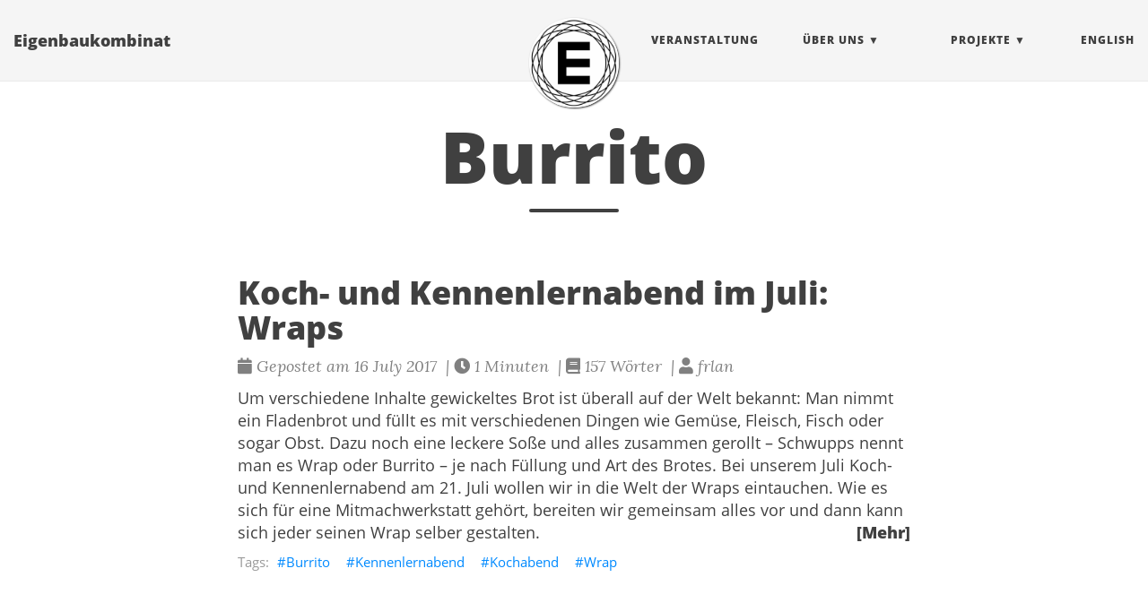

--- FILE ---
content_type: text/html
request_url: https://eigenbaukombinat.de/tags/burrito/
body_size: 3157
content:
<!doctype html><html lang=de itemscope itemtype=http://schema.org/WebPage>
<head>
<meta charset=utf-8>
<meta http-equiv=x-ua-compatible content="IE=edge">
<meta name=viewport content="width=device-width,initial-scale=1,maximum-scale=1">
<title>Burrito - Eigenbau​kombinat</title>
<meta name=author content="EBK Impressum"><script type=application/ld+json>{"@context":"http://schema.org","@type":"WebSite","name":"Eigenbau​kombinat","url":"https:\/\/eigenbaukombinat.de"}</script><script type=application/ld+json>{"@context":"http://schema.org","@type":"Organization","name":"","url":"https:\/\/eigenbaukombinat.de"}</script>
<meta property="og:title" content="Burrito">
<meta property="og:image" content="https://eigenbaukombinat.de/img/avatar-icon.png">
<meta property="og:url" content="https://eigenbaukombinat.de/tags/burrito/">
<meta property="og:type" content="website">
<meta property="og:site_name" content="Eigenbau​kombinat">
<meta name=twitter:title content="Burrito">
<meta name=twitter:image content="https://eigenbaukombinat.de/img/avatar-icon.png">
<meta name=twitter:card content="summary">
<link href=https://eigenbaukombinat.de/img/favicon.ico rel=icon type=image/x-icon>
<meta name=generator content="Hugo 0.88.1">
<link rel=alternate href=https://eigenbaukombinat.de/index.xml type=application/rss+xml title=Eigenbau​kombinat><link rel=stylesheet href=https://eigenbaukombinat.de/css/katex.min.css>
<link rel=stylesheet href=https://eigenbaukombinat.de/fontawesome/css/all.css>
<link rel=stylesheet href=https://eigenbaukombinat.de/css/bootstrap.min.css><link rel=stylesheet href=https://eigenbaukombinat.de/css/main.css>
<script src=https://eigenbaukombinat.de/js/jquery.min.js></script><link rel=stylesheet href=https://eigenbaukombinat.de/css/fonts.css>
<link rel=stylesheet href=https://eigenbaukombinat.de/css/highlight.min.css><link rel=stylesheet href=https://eigenbaukombinat.de/css/codeblock.css><link rel=stylesheet href=https://eigenbaukombinat.de/css/photoswipe.min.css>
<link rel=stylesheet href=https://eigenbaukombinat.de/css/photoswipe.default-skin.min.css>
<link rel=manifest href=/manifest.json>
</head>
<body>
<nav class="navbar navbar-default navbar-fixed-top navbar-custom">
<div class=container-fluid>
<div class=navbar-header>
<button type=button class=navbar-toggle data-toggle=collapse data-target=#main-navbar>
<span class=sr-only>Navigation</span>
<span class=icon-bar></span>
<span class=icon-bar></span>
<span class=icon-bar></span>
</button>
<a class=navbar-brand href=https://eigenbaukombinat.de>Eigenbau​kombinat</a>
</div>
<div class="collapse navbar-collapse" id=main-navbar>
<ul class="nav navbar-nav navbar-right">
<li class=navlinks-container>
<a class=navlinks-parent>Blog</a>
<div class=navlinks-children>
<a href=/post/>Blog</a>
<a href=/archiv/>Archiv</a>
<a href=/categories/>Kategorien</a>
<a href=/tags/>Tags</a>
<a href=/search/>Suche</a>
</div>
</li>
<li>
<a title=Veranstaltung href=/unsere-veranstaltungen/>Veranstaltung</a>
</li>
<li class=navlinks-container>
<a class=navlinks-parent>Über uns</a>
<div class=navlinks-children>
<a href=/oeffnungszeiten/>Öffnungszeiten</a>
<a href=/uber-uns/>Über uns</a>
<a href=/werkstatt/>Werkstatt</a>
<a href=/unser-neuer-chat-und-nachrichtenserver/>Matrix</a>
<a href=/extstatus/>status</a>
<a href=/mitmachen/>Mitmachen</a>
<a href=/anfahrt/>Anfahrt</a>
<a href=/impressum/>Impressum</a>
</div>
</li>
<li class=navlinks-container>
<a class=navlinks-parent>projekte</a>
<div class=navlinks-children>
<a href=/keramikworkshops/>Keramik Workshops</a>
<a href=/jugendworkshops/>Jugendworkshops</a>
<a href=/junghacker/>Junghacker</a>
<a href=/hagewe/>HaGeWe</a>
</div>
</li>
<li>
<a href=/en lang=en>English</a>
</li>
</ul>
</div>
<div class=avatar-container>
<div class=avatar-img-border>
<a title=Eigenbau​kombinat href=https://eigenbaukombinat.de>
<img class=avatar-img src=https://eigenbaukombinat.de/img/avatar-icon.png alt=Eigenbau​kombinat>
</a>
</div>
</div>
</div>
</nav>
<div class=pswp tabindex=-1 role=dialog aria-hidden=true>
<div class=pswp__bg></div>
<div class=pswp__scroll-wrap>
<div class=pswp__container>
<div class=pswp__item></div>
<div class=pswp__item></div>
<div class=pswp__item></div>
</div>
<div class="pswp__ui pswp__ui--hidden">
<div class=pswp__top-bar>
<div class=pswp__counter></div>
<button class="pswp__button pswp__button--close" title="Close (Esc)"></button>
<button class="pswp__button pswp__button--share" title=Share></button>
<button class="pswp__button pswp__button--fs" title="Toggle fullscreen"></button>
<button class="pswp__button pswp__button--zoom" title="Zoom in/out"></button>
<div class=pswp__preloader>
<div class=pswp__preloader__icn>
<div class=pswp__preloader__cut>
<div class=pswp__preloader__donut></div>
</div>
</div>
</div>
</div>
<div class="pswp__share-modal pswp__share-modal--hidden pswp__single-tap">
<div class=pswp__share-tooltip></div>
</div>
<button class="pswp__button pswp__button--arrow--left" title="Previous (arrow left)">
</button>
<button class="pswp__button pswp__button--arrow--right" title="Next (arrow right)">
</button>
<div class=pswp__caption>
<div class=pswp__caption__center></div>
</div>
</div>
</div>
</div>
<header class=header-section>
<div class="intro-header no-img">
<div class=container>
<div class=row>
<div class="col-lg-8 col-lg-offset-2 col-md-10 col-md-offset-1">
<div class=tags-heading>
<h1>Burrito</h1>
<hr class=small>
</div>
</div>
</div>
</div>
</div>
</header>
<div class=container role=main>
<div class=row>
<div class="col-lg-8 col-lg-offset-2 col-md-10 col-md-offset-1">
<div class=posts-list>
<article class=post-preview>
<a href=https://eigenbaukombinat.de/koch-und-kennenlernabend-im-juli-wraps/>
<h2 class=post-title>Koch- und Kennenlernabend im Juli: Wraps</h2>
</a>
<p class=post-meta>
<span class=post-meta>
<i class="fas fa-calendar"></i>&nbsp;Gepostet am 16 July 2017
&nbsp;|&nbsp;<i class="fas fa-clock"></i>&nbsp;1&nbsp;Minuten
&nbsp;|&nbsp;<i class="fas fa-book"></i>&nbsp;157&nbsp;Wörter
&nbsp;|&nbsp;<i class="fas fa-user"></i>&nbsp;frlan
</span>
</p>
<div class=post-entry>
Um verschiedene Inhalte gewickeltes Brot ist überall auf der Welt bekannt: Man nimmt ein Fladenbrot und füllt es mit verschiedenen Dingen wie Gemüse, Fleisch, Fisch oder sogar Obst. Dazu noch eine leckere Soße und alles zusammen gerollt &ndash; Schwupps nennt man es Wrap oder Burrito &ndash; je nach Füllung und Art des Brotes.
Bei unserem Juli Koch- und Kennenlernabend am 21. Juli wollen wir in die Welt der Wraps eintauchen. Wie es sich für eine Mitmachwerkstatt gehört, bereiten wir gemeinsam alles vor und dann kann sich jeder seinen Wrap selber gestalten.
<a href=https://eigenbaukombinat.de/koch-und-kennenlernabend-im-juli-wraps/ class=post-read-more>[Mehr]</a>
</div>
<div class=blog-tags>
<a href=https://eigenbaukombinat.de/tags/burrito/>Burrito</a>&nbsp;
<a href=https://eigenbaukombinat.de/tags/kennenlernabend/>Kennenlernabend</a>&nbsp;
<a href=https://eigenbaukombinat.de/tags/kochabend/>Kochabend</a>&nbsp;
<a href=https://eigenbaukombinat.de/tags/wrap/>Wrap</a>&nbsp;
</div>
</article>
</div>
</div>
</div>
</div>
<footer>
<div class=container>
<div class=row>
<div class="col-lg-8 col-lg-offset-2 col-md-10 col-md-offset-1">
<ul class="list-inline text-center footer-links">
<li>
<a href=mailto:kontakt@eigenbaukombinat.de title="Email me">
<span class="fa-stack fa-lg">
<i class="fas fa-circle fa-stack-2x"></i>
<i class="fas fa-envelope fa-stack-1x fa-inverse"></i>
</span>
</a>
</li>
<li>
<a href=https://www.facebook.com/Eigenbaukombinat title=Facebook>
<span class="fa-stack fa-lg">
<i class="fas fa-circle fa-stack-2x"></i>
<i class="fab fa-facebook fa-stack-1x fa-inverse"></i>
</span>
</a>
</li>
<li>
<a href=https://github.com/eigenbaukombinat title=GitHub>
<span class="fa-stack fa-lg">
<i class="fas fa-circle fa-stack-2x"></i>
<i class="fab fa-github fa-stack-1x fa-inverse"></i>
</span>
</a>
</li>
<li>
<a href=https://www.instagram.com/ebkhalle title=Instagram>
<span class="fa-stack fa-lg">
<i class="fas fa-circle fa-stack-2x"></i>
<i class="fab fa-instagram fa-stack-1x fa-inverse"></i>
</span>
</a>
</li>
<li>
<a href=https://www.youtube.com/channel/UCsfpJrx2csVoioxv6xrCqJA title=Youtube>
<span class="fa-stack fa-lg">
<i class="fas fa-circle fa-stack-2x"></i>
<i class="fab fa-youtube fa-stack-1x fa-inverse"></i>
</span>
</a>
</li>
<li>
<a href=https://telegram.me/ebk_halle title=Telegram>
<span class="fa-stack fa-lg">
<i class="fas fa-circle fa-stack-2x"></i>
<i class="fab fa-telegram fa-stack-1x fa-inverse"></i>
</span>
</a>
</li>
<li>
<a href=https://chaos.social/@eigenbaukombinat title=Mastodon>
<span class="fa-stack fa-lg">
<i class="fas fa-circle fa-stack-2x"></i>
<i class="fab fa-mastodon fa-stack-1x fa-inverse"></i>
</span>
</a>
</li>
<li>
<a href=/tags/burrito/index.xml title=RSS>
<span class="fa-stack fa-lg">
<i class="fas fa-circle fa-stack-2x"></i>
<i class="fas fa-rss fa-stack-1x fa-inverse"></i>
</span>
</a>
</li>
</ul>
<p class="credits copyright text-muted">
<a href=https://eigenbaukombinat.de/impressum>EBK Impressum</a>
&nbsp;&bull;&nbsp;&copy;
2025
&nbsp;&bull;&nbsp;
<a href=https://eigenbaukombinat.de>Eigenbau​kombinat</a>
</p>
<p class="credits theme-by text-muted">
<a href=https://gohugo.io>Hugo v0.88.1</a> angetrieben &nbsp;&bull;&nbsp; Theme <a href=https://github.com/halogenica/beautifulhugo>Beautiful Hugo</a> angepasst von <a href=https://deanattali.com/beautiful-jekyll/>Beautiful Jekyll</a>
</p>
</div>
</div>
</div>
</footer><script src=https://eigenbaukombinat.de/js/katex.min.js></script>
<script src=https://eigenbaukombinat.de/js/auto-render.min.js></script>
<script src=https://eigenbaukombinat.de/js/bootstrap.min.js></script>
<script src=https://eigenbaukombinat.de/js/main.js></script>
<script src=https://eigenbaukombinat.de/js/highlight.min.js></script>
<script>hljs.initHighlightingOnLoad()</script>
<script>$(document).ready(function(){$("pre.chroma").css("padding","0")})</script><script>renderMathInElement(document.body)</script><script src=https://eigenbaukombinat.de/js/photoswipe.min.js></script>
<script src=https://eigenbaukombinat.de/js/photoswipe-ui-default.min.js></script><script src=https://eigenbaukombinat.de/js/load-photoswipe.js></script>
<script>'serviceWorker'in navigator&&(navigator.serviceWorker.register('/sw.js',{scope:'/'}).then(function(a){console.log('Service Worker Registered')}),navigator.serviceWorker.ready.then(function(a){console.log('Service Worker Ready')}))</script>
</body>
</html>

--- FILE ---
content_type: text/css
request_url: https://eigenbaukombinat.de/css/main.css
body_size: 17771
content:
/* --- General --- */

body {
  font-family: 'Lora', 'Times New Roman', serif;
  font-size: 18px;
  color: #404040;
  position: relative;
  background: #FFF;
  display: flex;
  flex-flow: column;
  height: 100vh;
}
@media (prefers-color-scheme: dark) {
  body {
    background: black;
    color: white;
  }
}

.container[role=main] {
  margin-bottom:50px;
  flex: 1 0 auto;
}

@media only screen and (max-width: 767px) {
.container[role=main] {
    margin-left: 0;
    margin-right: 0;
}
}

p {
  line-height: 1.5;
  margin: 6px 0;
}
p + p {
    margin: 24px 0 6px 0;
}
p a {
  /* text-decoration: underline */
  color: #008AFF;
}
@media (prefers-color-scheme: dark) {
  p a {
    color: #50afff;
  }
}


h1,h2,h3,h4,h5,h6 {
  font-family: 'Open Sans', 'Helvetica Neue', Helvetica, Arial, sans-serif;
  font-weight: 800;
}
a {
  color: #008AFF;
}
@media (prefers-color-scheme: dark) {
  a {
    color: #50afff;
  }
}
a:hover,
a:focus {
  color: #0085a1;
}
blockquote {
  color: #808080;
  font-style: italic;
}
blockquote p:first-child {
  margin-top: 0;
}
@media (prefers-color-scheme: dark) {
  blockquote {
    border-left: 5px solid #444;
  }
}
hr.small {
  max-width: 100px;
  margin: 15px auto;
  border-width: 4px;
  border-color: inherit;
  border-radius: 3px;
}

.main-content {
  padding-top: 80px;
}
@media only screen and (min-width: 768px) {
  .main-content {
    padding-top: 130px;
  }
}

.main-explain-area {
  font-family: 'Open Sans', 'Helvetica Neue', Helvetica, Arial, sans-serif;
  padding: 15px inherit;
}

.hideme {
  display: none;
}

div.panel-body a.list-group-item {
  font-family: 'Open Sans', 'Helvetica Neue', Helvetica, Arial, sans-serif;
  font-weight: 800;
  border-radius: 0;
  border: none;
}
div.panel-group .panel {
    border-radius: 0;
}
div.panel-group .panel+.panel {
    margin-top: 0;
}

div.panel-body a.list-group-item.view-all {
  font-weight: 600;
}

::-moz-selection, ::selection {
  color: white;
  text-shadow: none;
  background: #0085a1;
}
img::selection, img::-moz-selection {
  color: white;
  background: transparent;
}


img {
  display: block;
  margin: auto;
  max-width: 100%;
}

.img-title {
  width: 100%;
}

.disqus-comments {
  margin-top: 30px;
}

@media only screen and (min-width: 768px) {
  .disqus-comments {
    margin-top: 40px;
  }
}

/* --- Navbar --- */

.navbar-custom {
  background: #F5F5F5;
  border-bottom: 1px solid #EAEAEA;
  font-family: 'Open Sans', 'Helvetica Neue', Helvetica, Arial, sans-serif;
}
@media (prefers-color-scheme: dark) {
  .navbar-custom {
    background: #505050;
    border-bottom: 1px solid #AAA;
  }
}

.navbar-custom .nav li a {
  text-transform: uppercase;
  font-size: 12px;
  letter-spacing: 1px;
}

.navbar-custom .navbar-brand,
.navbar-custom .nav li a {
  font-weight: 800;
  color: #404040;
}

@media (prefers-color-scheme: dark) {
  .navbar-custom .navbar-brand,
  .navbar-custom .nav li a {
    color: #b0b0b0;
  }
}

.navbar-custom .navbar-brand:hover,
.navbar-custom .navbar-brand:focus ,
.navbar-custom .nav li a:hover,
.navbar-custom .nav li a:focus {
  color: #0085a1;
}

@media (prefers-color-scheme: dark) {
.navbar-custom .navbar-brand:hover,
.navbar-custom .navbar-brand:focus ,
.navbar-custom .nav li a:hover,
.navbar-custom .nav li a:focus {
    color: #b0e0ff;
 }
}
.navbar-custom .navbar-brand-logo {
  padding-top: 0;
  -webkit-transition: padding .5s ease-in-out;
  -moz-transition: padding .5s ease-in-out;
  transition: padding .5s ease-in-out;
}
.navbar-custom .navbar-brand-logo img {
  height: 50px;
  -webkit-transition: height .5s ease-in-out;
  -moz-transition: height .5s ease-in-out;
  transition: height .5s ease-in-out;
}
.navbar-custom.top-nav-short .navbar-brand-logo {
  padding-top: 5px;
}
.navbar-custom.top-nav-short .navbar-brand-logo img {
  height: 40px;
}

@media only screen and (min-width: 768px) {
  .navbar-custom {
    padding: 20px 0;
    -webkit-transition: background .5s ease-in-out,padding .5s ease-in-out;
    -moz-transition: background .5s ease-in-out,padding .5s ease-in-out;
    transition: background .5s ease-in-out,padding .5s ease-in-out;
  }

  .navbar-custom.top-nav-short {
    padding: 0;
  }
}

.navbar-custom .avatar-container {
  opacity: 1;
  position: absolute;
  -webkit-transition: opacity 0.5s ease-in-out;
  -moz-transition: opacity 0.5s ease-in-out;
  transition: opacity 0.5s ease-in-out;
  left: 50%;
  width: 50px;
  margin-top: -25px;
}
.navbar-custom .avatar-container  .avatar-img-border {
  width: 100%;
  border-radius: 50%;
  margin-left: -50%;
  display: inline-block;
  box-shadow: 0 0 8px rgba(0, 0, 0, .8);
  -webkit-box-shadow: 0 0 5px rgba(0, 0, 0, .8);
  -moz-box-shadow: 0 0 8px rgba(0, 0, 0, .8);
}
.navbar-custom .avatar-container  .avatar-img {
  width: 100%;
  border-radius: 50%;
  display: block;
}

.navbar-custom.top-nav-short .avatar-container{
  opacity: 0;
}

.navbar-custom.top-nav-expanded .avatar-container  {
  display: none;
}

@media only screen and (min-width: 768px) {
  .navbar-custom .avatar-container {
    width: 100px;
    margin-top: -50px;
  }

  .navbar-custom .avatar-container  .avatar-img-border {
    width: 100%;
    box-shadow: 1px 1px 2px rgba(0, 0, 0, .8);
    -webkit-box-shadow: 1px 1px 2px rgba(0, 0, 0, .8);
    -moz-box-shadow: 1px 1px 2px rgba(0, 0, 0, .8);
  }

  .navbar-custom .avatar-container  .avatar-img {
    width: 100%;
  }
}

/* Multi-level navigation links */
.navbar-custom .nav .navlinks-container {
  position: relative;
}
.navbar-custom .nav .navlinks-parent:after {
  content: " \25BC";
}
.navbar-custom .nav .navlinks-children {
  width: 100%;
  display: none;
  word-break: break-word;
}
.navbar-custom .nav .navlinks-container .navlinks-children a {
  display: block;
  padding: 10px;
  padding-left: 30px;
  background: #f5f5f5;
  text-decoration: none !important;
  border-width: 0 1px 1px 1px;
  font-weight: normal;
}
@media only screen and (max-width: 767px) {
  .navbar-custom .nav .navlinks-container.show-children {
    background: #eee;
  }
  .navbar-custom .nav .navlinks-container.show-children .navlinks-children {
    display: block;
  }
}
@media only screen and (min-width: 768px) {
  .navbar-custom .nav .navlinks-container {
    text-align: center;
  }
  .navbar-custom .nav .navlinks-container:hover {
    background: #eee;
  }
  .navbar-custom .nav .navlinks-container:hover .navlinks-children {
    display: block;
  }
  .navbar-custom .nav .navlinks-children {
    position: absolute;
  }
  .navbar-custom .nav .navlinks-container .navlinks-children a {
    padding-left: 10px;
    border: 1px solid #eaeaea;
    border-width: 0 1px 1px;
  }
}
@media (prefers-color-scheme: dark) {
  .navbar-custom .nav .navlinks-container:hover {
    background: #666;
  }
  .navbar-custom .nav .navlinks-container .navlinks-children a {
    border: 1px solid #AAA;
  }
  .navbar-custom .nav .navlinks-container .navlinks-children a {
    background: #444;
  }
}

/* --- Footer --- */

footer {
  padding: 30px 0;
  background: #F5F5F5;
  border-top: 1px #EAEAEA solid;
  margin-top: auto;
  font-size: 14px;
}

footer a {
  color: #404040;

}

footer .list-inline {
  margin: 0;
  padding: 0;
}
footer .copyright {
  font-family: 'Open Sans', 'Helvetica Neue', Helvetica, Arial, sans-serif;
  text-align: center;
  margin-bottom: 0;
}
footer .theme-by {
  text-align: center;
  margin: 10px 0 0;
}

@media only screen and (min-width: 768px) {
  footer {
    padding: 50px 0;
  }
  footer .footer-links {
    font-size: 18px;
  }
  footer .copyright {
    font-size: 16px;
  }
}

@media (prefers-color-scheme: dark) {
  footer {
    background: #444;
    border-top: 1px #AAA solid;
  }
  footer a {
    color: #AAA;
  }
}

/* --- Post preview --- */

.post-preview {
  padding: 20px 0;
  border-bottom: 1px solid #eee;
}
@media only screen and (min-width: 768px) {
  .post-preview {
    padding: 35px 0;
  }
}

.post-preview:last-child {
  border-bottom: 0;
}

.post-preview a {
  text-decoration: none;
  color: #404040;
}
@media (prefers-color-scheme: dark) {
  .post-preview a {
    color: #AAA;
  }
}

.post-preview a:focus,
.post-preview a:hover {
  text-decoration: none;
  color: #0085a1;
}

.post-preview .post-title {
  font-size: 30px;
  margin-top: 0;
}
.post-preview .post-subtitle {
  margin: 0;
  font-weight: 300;
  margin-bottom: 10px;
}
.post-preview .post-meta,
.post-heading .post-meta,
.page-meta {
  color: #808080;
  font-size: 18px;
  font-style: italic;
  margin: 0 0 10px;
}
.page-meta {
  align-self: center;
}
.post-preview .post-meta a,
.post-heading .post-meta a,
.page-meta a {
  color: #404040;
  text-decoration: none;
}
.post-preview .post-entry {
  font-family: 'Open Sans', 'Helvetica Neue', Helvetica, Arial, sans-serif;
}
.post-entry-container {
  display: inline-block;
  width: 100%;
}
.post-entry {
  width: 100%;
  margin-top: 10px;
}
.post-image {
  float: right;
  height: 192px;
  width: 192px;
  margin-top: -35px;
  filter: grayscale(90%);
}
.post-image:hover {
  filter: grayscale(0%);
}
.post-image img {
  border-radius: 100px;
  height: 192px;
  width: 192px;
}
.post-preview .post-read-more {
  font-weight: 800;
  float: right;
}

@media only screen and (min-width: 768px) {
  .post-preview .post-title {
    font-size: 36px;
  }
}

/* --- Tags --- */

.blog-tags {
  font-family: 'Open Sans', 'Helvetica Neue', Helvetica, Arial, sans-serif;
  color: #999;
  font-size: 15px;
  margin-bottom: 30px;
}

.blog-tags:before {
  content: "Tags: ";
}

.blog-tags a {
  color: #008AFF;
  text-decoration: none;
  padding: 0px 5px;
}

.blog-tags a:before {
  content: "#";
}

.blog-tags a:hover {
  border-radius: 2px;
  color: #008AFF;
  background-color: #CCC;
}

.post-preview .blog-tags {
  margin-top: 5px;
  margin-bottom: 0;
}

@media only screen and (min-width: 768px) {
  .post-preview .blog-tags {
    margin-top: 10px;
  }
}

@media only screen and (max-width: 500px) {
  .post-image, .post-image img {
    height: 100px;
    width: 100px;
  }

  .post-image {
    width: 100%;
    text-align: center;
    margin-top: 0;
    float: left;
  }
}
/* --- Post and page headers --- */

.intro-header {
  margin: 80px 0 20px;
  position: relative;
}
.intro-header.big-img {
  background: no-repeat center center;
  -webkit-background-size: cover;
  -moz-background-size: cover;
  background-size: cover;
  -o-background-size: cover;
  margin-top: 51px; /* The small navbar is 50px tall + 1px border */
  margin-bottom: 35px;
}
.intro-header.big-img  .big-img-transition {
  position: absolute;
  width: 100%;
  height: 100%;
  opacity: 0;
  background: no-repeat center center;
  -webkit-background-size: cover;
  -moz-background-size: cover;
  background-size: cover;
  -o-background-size: cover;
  -webkit-transition: opacity 1s linear;
  -moz-transition: opacity 1s linear;
  transition: opacity 1s linear;
}
.intro-header .page-heading,
.intro-header .tags-heading {
  text-align: center;
}
.intro-header.big-img .page-heading,
.intro-header.big-img .post-heading {
  padding: 100px 0;
  color: #FFF;
  text-shadow: 1px 1px 3px #000;
}
.intro-header .page-heading h1,
.intro-header .tags-heading h1 {
  margin-top: 0;
  font-size: 50px;
}
.intro-header .post-heading h1 {
  margin-top: 0;
  font-size: 35px;
}
.intro-header .page-heading .page-subheading,
.intro-header .post-heading .post-subheading {
  font-size: 27px;
  line-height: 1.1;
  display: block;
  font-family: 'Open Sans', 'Helvetica Neue', Helvetica, Arial, sans-serif;
  font-weight: 300;
  margin: 10px 0 0;
}
.intro-header .post-heading .post-subheading {
  margin-bottom: 20px;
}
.intro-header.big-img .page-heading .page-subheading,
.intro-header.big-img .post-heading .post-subheading {
  font-weight: 400;
}
.intro-header.big-img .page-heading hr {
  box-shadow: 1px 1px 3px #000;
  -webkit-box-shadow: 1px 1px 3px #000;
  -moz-box-shadow: 1px 1px 3px #000;
}
.intro-header.big-img .post-heading .post-meta {
  color: #EEE;
}
.intro-header.big-img .img-desc {
  background: rgba(30, 30, 30, 0.6);
  position: absolute;
  padding: 5px 10px;
  font-size: 11px;
  color: #EEE;
  font-family: 'Open Sans', 'Helvetica Neue', Helvetica, Arial, sans-serif;
  right: 0;
  bottom: 0;
  display: none;
}
@media only screen and (min-width: 768px) {
  .intro-header {
    margin-top: 130px;
  }
  .intro-header.big-img {
    margin-top: 91px;  /* Full navbar is small navbar + 20px padding on each side when expanded */
  }
  .intro-header.big-img .page-heading,
  .intro-header.big-img .post-heading  {
    padding: 150px 0;
  }
  .intro-header .page-heading h1,
  .intro-header .tags-heading h1 {
    font-size: 80px;
  }
  .intro-header .post-heading h1 {
    font-size: 50px;
  }
  .intro-header.big-img .img-desc {
    font-size: 14px;
  }
}

.header-section.has-img .no-img {
  margin-top: 0;
  /* background: #FCFCFC; */
  margin: 0 0 40px;
  padding: 20px 0;
  box-shadow: 0 0 5px #AAA;
}
/* Many phones are 320 or 360px, so make sure images are a proper aspect ratio in those cases */
.header-section.has-img .intro-header.no-img {
  display: none;
}
@media only screen and (max-width: 330px) {
  .header-section.has-img .intro-header.no-img {
    display: none;
  }
  .intro-header.big-img {
    width: 100%;
    height: 220px;
  }
  .intro-header.big-img .page-heading,
  .intro-header.big-img .post-heading {
    display: none;
  }
  .header-section.has-img .big-img {
    margin-bottom: 0;
  }
}
@media only screen and (max-width: 325px) {
  .intro-header.big-img {
    height: 200px;
  }
}

.caption {
  text-align: center;
  font-size: 14px;
  padding: 10px;
  font-style: italic;
  margin: 0;
  display: block;
  border-bottom-right-radius: 5px;
  border-bottom-left-radius: 5px;
}

/* --- Pager --- */

.pager li a {
  font-family: 'Open Sans', 'Helvetica Neue', Helvetica, Arial, sans-serif;
  text-transform: uppercase;
  font-size: 14px;
  font-weight: 800;
  letter-spacing: 1px;
  padding: 10px 5px;
  background: #FFF;
  border-radius: 0;
  color: #404040;
}
@media only screen and (min-width: 768px) {
  .pager li a {
    padding: 15px 25px;
  }
}
.pager li a:hover,
.pager li a:focus {
  color: #FFF;
  background: #0085a1;
  border: 1px solid #0085a1;
}

@media (prefers-color-scheme: dark) {
.pager li a {
  background: #444;
  color: white;
}
}

.pager {
  margin: 10px 0 0;
}

.pager.blog-pager {
  margin-top:10px;
}

h4.panel-title > span.badge {
    float: right;
}

@media only screen and (min-width: 768px) {
  .pager.blog-pager  {
    margin-top: 40px;
  }
}

/* --- Tables --- */

table {
  padding: 0;
}
table tr {
  border-top: 1px solid #cccccc;
  background-color: #f8;
  margin: 0;
  padding: 0;
}
table tr:nth-child(2n) {
  background-color: #;
}
table tr th {
  font-weight: bold;
  border: 1px solid #cccccc;
  text-align: left;
  margin: 0;
  padding: 6px 13px;
}
table tr td {
  border: 1px solid #cccccc;
  text-align: left;
  margin: 0;
  padding: 6px 13px;
}
table tr th :first-child,
table tr td :first-child {
  margin-top: 0;
}
table tr th :last-child,
table tr td :last-child {
  margin-bottom: 0;
}

/* --- Social media sharing section --- */

#social-share-section {
  margin-bottom: 30px;
}

/* --- Google Custom Search Engine Popup --- */
#modalSearch table tr, #modalSearch table tr td, #modalSearch table tr th {
  border:none;
}
.reset-box-sizing, .reset-box-sizing *, .reset-box-sizing *:before, .reset-box-sizing *:after,  .gsc-inline-block {
  -webkit-box-sizing: content-box;
  -moz-box-sizing: content-box;
  box-sizing: content-box;
}
input.gsc-input, .gsc-input-box, .gsc-input-box-hover, .gsc-input-box-focus, .gsc-search-button {
  box-sizing: content-box;
  line-height: normal;
}

/* IPython split style */
div.splitbox {width:100%; overflow:auto;}

div.splitbox div.left {
               width:48%;
               float:left;}
div.splitbox div.right {
               width:48%;
               float:right;}

@media only screen and (max-width: 600px) {
div.splitbox div.left {
               width:100%;
               float:left;}
div.splitbox div.right {
               width:100%;
               float:left;}
}

/* Delayed Disqus */
.disqus-comments button {
  font-family: 'Open Sans', 'Helvetica Neue', Helvetica, Arial, sans-serif;
  text-transform: uppercase;
  font-size: 14px;
  font-weight: 800;
  letter-spacing: 1px;
  padding: 10px 5px;
  background: #FFF;
  border-radius: 0;
  color: #404040;
}

@media only screen and (min-width: 768px) {
  .disqus-comments button {
    padding: 15px 25px;
  }
}

.disqus-comments button:hover, 
.disqus-comments button:focus {
  color: #FFF;
  background: #0085a1;
  border: 1px solid #0085a1;
}

/* Related posts */
h4.see-also {
  margin-top: 20px;
}

/* Sharing */
ul.share {
  display: flex;
  flex-direction: row;
  flex-wrap: wrap;
  list-style-type: none;
  margin: 0;
  padding: 0;
}
 ul.share li {
  display: inline-flex;
  margin-right: 5px;
}
 ul.share li:last-of-type {
  margin-right: 0;
}
 ul.share li .fab {
  display: block;
  width: 30px;
  height: 30px;
  line-height: 30px;
  font-size: 16px;
  text-align: center;
  transition: all 150ms ease-in-out;
  color: #fff;
}
 ul.share li a {
  background-color: #b5c6ce;
  display: block;
  border-radius: 50%;
  text-decoration: none !important;
  margin: 0;
}
 ul.share li:hover .fab {
  transform: scale(1.4)
}

/* Dark mode */
@media (prefers-color-scheme: dark) {
  code {
    background-color: #222;
    color: #fbb;
  }
  .well {
    background-color: #444;
  }
  .panel {
    background-color: #222;
  }
  .list-group-item {
    background-color: #333;
  }

  pre.chroma {
    color: white;
    background-color: #444;
  }
  pre.chroma .k {
    color: #44AACC;
  }
  pre.chroma .kt {
    color: #33CCCC;
  }
  pre.chroma .o {
    color: #AAA;
  }
}

@media (prefers-color-scheme: dark) {
  /* we are excluding SVG */
  img:not([src$=".svg"]) {
    filter: brightness(80%);
  }
}
